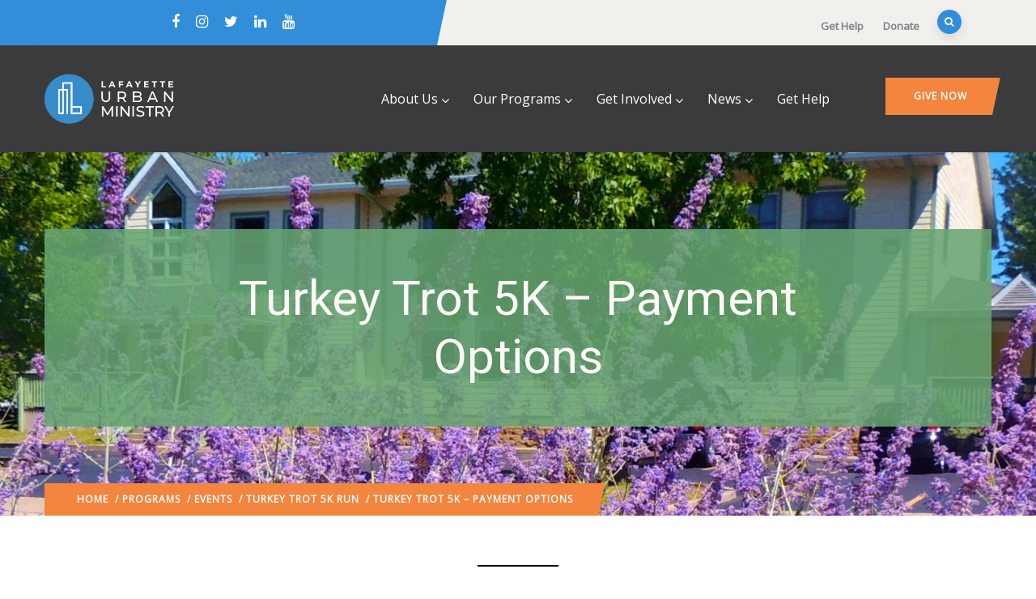

--- FILE ---
content_type: text/html; charset=UTF-8
request_url: https://www.lumserve.org/programs/events/turkey-trot/turkey-trot-payment-options/
body_size: 91999
content:

<!DOCTYPE html>
<html lang="en-US" class="no-js">
<head>
  <meta http-equiv="content-type" content="text/html; charset=UTF-8">
  <meta name="apple-touch-fullscreen" content="yes"/>
  <meta name="MobileOptimized" content="320"/>
  <meta name="viewport" content="width=device-width, initial-scale=1, maximum-scale=1, user-scalable=no">
  <link rel="profile" href="http://https//gmpg.org/xfn/11">
  <meta name='robots' content='index, follow, max-image-preview:large, max-snippet:-1, max-video-preview:-1' />

	<!-- This site is optimized with the Yoast SEO plugin v26.8 - https://yoast.com/product/yoast-seo-wordpress/ -->
	<title>Turkey Trot 5K - Payment Options - Lafayette Urban Ministry</title>
	<link rel="canonical" href="https://www.lumserve.org/programs/events/turkey-trot/turkey-trot-payment-options/" />
	<meta property="og:locale" content="en_US" />
	<meta property="og:type" content="article" />
	<meta property="og:title" content="Turkey Trot 5K - Payment Options - Lafayette Urban Ministry" />
	<meta property="og:description" content="| Home | Registration | Payment Options | Event Sponsors | Volunteer | Donate | Choose Registration Option: ADULT Registration(s) $35.00 USDYOUTH Registration(s) $10.00 USD" />
	<meta property="og:url" content="https://www.lumserve.org/programs/events/turkey-trot/turkey-trot-payment-options/" />
	<meta property="og:site_name" content="Lafayette Urban Ministry" />
	<meta property="article:publisher" content="https://www.facebook.com/lumserve" />
	<meta property="article:modified_time" content="2022-11-15T21:16:43+00:00" />
	<meta property="og:image" content="https://www.paypalobjects.com/en_US/i/scr/pixel.gif" />
	<meta name="twitter:card" content="summary_large_image" />
	<meta name="twitter:site" content="@lumserve" />
	<meta name="twitter:label1" content="Est. reading time" />
	<meta name="twitter:data1" content="1 minute" />
	<script type="application/ld+json" class="yoast-schema-graph">{"@context":"https://schema.org","@graph":[{"@type":"WebPage","@id":"https://www.lumserve.org/programs/events/turkey-trot/turkey-trot-payment-options/","url":"https://www.lumserve.org/programs/events/turkey-trot/turkey-trot-payment-options/","name":"Turkey Trot 5K - Payment Options - Lafayette Urban Ministry","isPartOf":{"@id":"https://www.lumserve.org/#website"},"primaryImageOfPage":{"@id":"https://www.lumserve.org/programs/events/turkey-trot/turkey-trot-payment-options/#primaryimage"},"image":{"@id":"https://www.lumserve.org/programs/events/turkey-trot/turkey-trot-payment-options/#primaryimage"},"thumbnailUrl":"https://www.paypalobjects.com/en_US/i/scr/pixel.gif","datePublished":"2016-09-26T21:11:37+00:00","dateModified":"2022-11-15T21:16:43+00:00","breadcrumb":{"@id":"https://www.lumserve.org/programs/events/turkey-trot/turkey-trot-payment-options/#breadcrumb"},"inLanguage":"en-US","potentialAction":[{"@type":"ReadAction","target":["https://www.lumserve.org/programs/events/turkey-trot/turkey-trot-payment-options/"]}]},{"@type":"ImageObject","inLanguage":"en-US","@id":"https://www.lumserve.org/programs/events/turkey-trot/turkey-trot-payment-options/#primaryimage","url":"https://www.paypalobjects.com/en_US/i/scr/pixel.gif","contentUrl":"https://www.paypalobjects.com/en_US/i/scr/pixel.gif"},{"@type":"BreadcrumbList","@id":"https://www.lumserve.org/programs/events/turkey-trot/turkey-trot-payment-options/#breadcrumb","itemListElement":[{"@type":"ListItem","position":1,"name":"Home","item":"https://www.lumserve.org/"},{"@type":"ListItem","position":2,"name":"Programs","item":"https://www.lumserve.org/programs/"},{"@type":"ListItem","position":3,"name":"Events","item":"https://www.lumserve.org/programs/events/"},{"@type":"ListItem","position":4,"name":"Turkey Trot 5K Run","item":"https://www.lumserve.org/programs/events/turkey-trot/"},{"@type":"ListItem","position":5,"name":"Turkey Trot 5K &#8211; Payment Options"}]},{"@type":"WebSite","@id":"https://www.lumserve.org/#website","url":"https://www.lumserve.org/","name":"Lafayette Urban Ministry","description":"Tackling basic human needs &amp; uplifting the people of Greater Lafayette","potentialAction":[{"@type":"SearchAction","target":{"@type":"EntryPoint","urlTemplate":"https://www.lumserve.org/?s={search_term_string}"},"query-input":{"@type":"PropertyValueSpecification","valueRequired":true,"valueName":"search_term_string"}}],"inLanguage":"en-US"}]}</script>
	<!-- / Yoast SEO plugin. -->


<link rel='dns-prefetch' href='//cdnjs.cloudflare.com' />
<link rel='dns-prefetch' href='//stats.wp.com' />
<link rel='dns-prefetch' href='//fonts.googleapis.com' />
<link rel='dns-prefetch' href='//v0.wordpress.com' />
<link rel='dns-prefetch' href='//widgets.wp.com' />
<link rel='dns-prefetch' href='//s0.wp.com' />
<link rel='dns-prefetch' href='//0.gravatar.com' />
<link rel='dns-prefetch' href='//1.gravatar.com' />
<link rel='dns-prefetch' href='//2.gravatar.com' />
<link rel='preconnect' href='//i0.wp.com' />
<link rel='preconnect' href='https://fonts.gstatic.com' crossorigin />
<link rel="alternate" type="application/rss+xml" title="Lafayette Urban Ministry &raquo; Feed" href="https://www.lumserve.org/feed/" />
<link rel="alternate" type="application/rss+xml" title="Lafayette Urban Ministry &raquo; Comments Feed" href="https://www.lumserve.org/comments/feed/" />
<style id='wp-img-auto-sizes-contain-inline-css' type='text/css'>
img:is([sizes=auto i],[sizes^="auto," i]){contain-intrinsic-size:3000px 1500px}
/*# sourceURL=wp-img-auto-sizes-contain-inline-css */
</style>
<style id='wp-emoji-styles-inline-css' type='text/css'>

	img.wp-smiley, img.emoji {
		display: inline !important;
		border: none !important;
		box-shadow: none !important;
		height: 1em !important;
		width: 1em !important;
		margin: 0 0.07em !important;
		vertical-align: -0.1em !important;
		background: none !important;
		padding: 0 !important;
	}
/*# sourceURL=wp-emoji-styles-inline-css */
</style>
<link rel='stylesheet' id='wp-block-library-css' href='https://www.lumserve.org/wp-includes/css/dist/block-library/style.min.css?ver=6.9' type='text/css' media='all' />
<style id='wp-block-library-theme-inline-css' type='text/css'>
.wp-block-audio :where(figcaption){color:#555;font-size:13px;text-align:center}.is-dark-theme .wp-block-audio :where(figcaption){color:#ffffffa6}.wp-block-audio{margin:0 0 1em}.wp-block-code{border:1px solid #ccc;border-radius:4px;font-family:Menlo,Consolas,monaco,monospace;padding:.8em 1em}.wp-block-embed :where(figcaption){color:#555;font-size:13px;text-align:center}.is-dark-theme .wp-block-embed :where(figcaption){color:#ffffffa6}.wp-block-embed{margin:0 0 1em}.blocks-gallery-caption{color:#555;font-size:13px;text-align:center}.is-dark-theme .blocks-gallery-caption{color:#ffffffa6}:root :where(.wp-block-image figcaption){color:#555;font-size:13px;text-align:center}.is-dark-theme :root :where(.wp-block-image figcaption){color:#ffffffa6}.wp-block-image{margin:0 0 1em}.wp-block-pullquote{border-bottom:4px solid;border-top:4px solid;color:currentColor;margin-bottom:1.75em}.wp-block-pullquote :where(cite),.wp-block-pullquote :where(footer),.wp-block-pullquote__citation{color:currentColor;font-size:.8125em;font-style:normal;text-transform:uppercase}.wp-block-quote{border-left:.25em solid;margin:0 0 1.75em;padding-left:1em}.wp-block-quote cite,.wp-block-quote footer{color:currentColor;font-size:.8125em;font-style:normal;position:relative}.wp-block-quote:where(.has-text-align-right){border-left:none;border-right:.25em solid;padding-left:0;padding-right:1em}.wp-block-quote:where(.has-text-align-center){border:none;padding-left:0}.wp-block-quote.is-large,.wp-block-quote.is-style-large,.wp-block-quote:where(.is-style-plain){border:none}.wp-block-search .wp-block-search__label{font-weight:700}.wp-block-search__button{border:1px solid #ccc;padding:.375em .625em}:where(.wp-block-group.has-background){padding:1.25em 2.375em}.wp-block-separator.has-css-opacity{opacity:.4}.wp-block-separator{border:none;border-bottom:2px solid;margin-left:auto;margin-right:auto}.wp-block-separator.has-alpha-channel-opacity{opacity:1}.wp-block-separator:not(.is-style-wide):not(.is-style-dots){width:100px}.wp-block-separator.has-background:not(.is-style-dots){border-bottom:none;height:1px}.wp-block-separator.has-background:not(.is-style-wide):not(.is-style-dots){height:2px}.wp-block-table{margin:0 0 1em}.wp-block-table td,.wp-block-table th{word-break:normal}.wp-block-table :where(figcaption){color:#555;font-size:13px;text-align:center}.is-dark-theme .wp-block-table :where(figcaption){color:#ffffffa6}.wp-block-video :where(figcaption){color:#555;font-size:13px;text-align:center}.is-dark-theme .wp-block-video :where(figcaption){color:#ffffffa6}.wp-block-video{margin:0 0 1em}:root :where(.wp-block-template-part.has-background){margin-bottom:0;margin-top:0;padding:1.25em 2.375em}
/*# sourceURL=/wp-includes/css/dist/block-library/theme.min.css */
</style>
<style id='classic-theme-styles-inline-css' type='text/css'>
/*! This file is auto-generated */
.wp-block-button__link{color:#fff;background-color:#32373c;border-radius:9999px;box-shadow:none;text-decoration:none;padding:calc(.667em + 2px) calc(1.333em + 2px);font-size:1.125em}.wp-block-file__button{background:#32373c;color:#fff;text-decoration:none}
/*# sourceURL=/wp-includes/css/classic-themes.min.css */
</style>
<link rel='stylesheet' id='mediaelement-css' href='https://www.lumserve.org/wp-includes/js/mediaelement/mediaelementplayer-legacy.min.css?ver=4.2.17' type='text/css' media='all' />
<link rel='stylesheet' id='wp-mediaelement-css' href='https://www.lumserve.org/wp-includes/js/mediaelement/wp-mediaelement.min.css?ver=6.9' type='text/css' media='all' />
<style id='jetpack-sharing-buttons-style-inline-css' type='text/css'>
.jetpack-sharing-buttons__services-list{display:flex;flex-direction:row;flex-wrap:wrap;gap:0;list-style-type:none;margin:5px;padding:0}.jetpack-sharing-buttons__services-list.has-small-icon-size{font-size:12px}.jetpack-sharing-buttons__services-list.has-normal-icon-size{font-size:16px}.jetpack-sharing-buttons__services-list.has-large-icon-size{font-size:24px}.jetpack-sharing-buttons__services-list.has-huge-icon-size{font-size:36px}@media print{.jetpack-sharing-buttons__services-list{display:none!important}}.editor-styles-wrapper .wp-block-jetpack-sharing-buttons{gap:0;padding-inline-start:0}ul.jetpack-sharing-buttons__services-list.has-background{padding:1.25em 2.375em}
/*# sourceURL=https://www.lumserve.org/wp-content/plugins/jetpack/_inc/blocks/sharing-buttons/view.css */
</style>
<style id='global-styles-inline-css' type='text/css'>
:root{--wp--preset--aspect-ratio--square: 1;--wp--preset--aspect-ratio--4-3: 4/3;--wp--preset--aspect-ratio--3-4: 3/4;--wp--preset--aspect-ratio--3-2: 3/2;--wp--preset--aspect-ratio--2-3: 2/3;--wp--preset--aspect-ratio--16-9: 16/9;--wp--preset--aspect-ratio--9-16: 9/16;--wp--preset--color--black: #000000;--wp--preset--color--cyan-bluish-gray: #abb8c3;--wp--preset--color--white: #ffffff;--wp--preset--color--pale-pink: #f78da7;--wp--preset--color--vivid-red: #cf2e2e;--wp--preset--color--luminous-vivid-orange: #ff6900;--wp--preset--color--luminous-vivid-amber: #fcb900;--wp--preset--color--light-green-cyan: #7bdcb5;--wp--preset--color--vivid-green-cyan: #00d084;--wp--preset--color--pale-cyan-blue: #8ed1fc;--wp--preset--color--vivid-cyan-blue: #0693e3;--wp--preset--color--vivid-purple: #9b51e0;--wp--preset--gradient--vivid-cyan-blue-to-vivid-purple: linear-gradient(135deg,rgb(6,147,227) 0%,rgb(155,81,224) 100%);--wp--preset--gradient--light-green-cyan-to-vivid-green-cyan: linear-gradient(135deg,rgb(122,220,180) 0%,rgb(0,208,130) 100%);--wp--preset--gradient--luminous-vivid-amber-to-luminous-vivid-orange: linear-gradient(135deg,rgb(252,185,0) 0%,rgb(255,105,0) 100%);--wp--preset--gradient--luminous-vivid-orange-to-vivid-red: linear-gradient(135deg,rgb(255,105,0) 0%,rgb(207,46,46) 100%);--wp--preset--gradient--very-light-gray-to-cyan-bluish-gray: linear-gradient(135deg,rgb(238,238,238) 0%,rgb(169,184,195) 100%);--wp--preset--gradient--cool-to-warm-spectrum: linear-gradient(135deg,rgb(74,234,220) 0%,rgb(151,120,209) 20%,rgb(207,42,186) 40%,rgb(238,44,130) 60%,rgb(251,105,98) 80%,rgb(254,248,76) 100%);--wp--preset--gradient--blush-light-purple: linear-gradient(135deg,rgb(255,206,236) 0%,rgb(152,150,240) 100%);--wp--preset--gradient--blush-bordeaux: linear-gradient(135deg,rgb(254,205,165) 0%,rgb(254,45,45) 50%,rgb(107,0,62) 100%);--wp--preset--gradient--luminous-dusk: linear-gradient(135deg,rgb(255,203,112) 0%,rgb(199,81,192) 50%,rgb(65,88,208) 100%);--wp--preset--gradient--pale-ocean: linear-gradient(135deg,rgb(255,245,203) 0%,rgb(182,227,212) 50%,rgb(51,167,181) 100%);--wp--preset--gradient--electric-grass: linear-gradient(135deg,rgb(202,248,128) 0%,rgb(113,206,126) 100%);--wp--preset--gradient--midnight: linear-gradient(135deg,rgb(2,3,129) 0%,rgb(40,116,252) 100%);--wp--preset--font-size--small: 13px;--wp--preset--font-size--medium: 20px;--wp--preset--font-size--large: 36px;--wp--preset--font-size--x-large: 42px;--wp--preset--spacing--20: 0.44rem;--wp--preset--spacing--30: 0.67000000000000004rem;--wp--preset--spacing--40: 1rem;--wp--preset--spacing--50: 1.5rem;--wp--preset--spacing--60: 2.25rem;--wp--preset--spacing--70: 3.3799999999999999rem;--wp--preset--spacing--80: 5.0599999999999996rem;--wp--preset--shadow--natural: 6px 6px 9px rgba(0, 0, 0, 0.2);--wp--preset--shadow--deep: 12px 12px 50px rgba(0, 0, 0, 0.4);--wp--preset--shadow--sharp: 6px 6px 0px rgba(0, 0, 0, 0.2);--wp--preset--shadow--outlined: 6px 6px 0px -3px rgb(255, 255, 255), 6px 6px rgb(0, 0, 0);--wp--preset--shadow--crisp: 6px 6px 0px rgb(0, 0, 0);}:where(.is-layout-flex){gap: 0.5em;}:where(.is-layout-grid){gap: 0.5em;}body .is-layout-flex{display: flex;}.is-layout-flex{flex-wrap: wrap;align-items: center;}.is-layout-flex > :is(*, div){margin: 0;}body .is-layout-grid{display: grid;}.is-layout-grid > :is(*, div){margin: 0;}:where(.wp-block-columns.is-layout-flex){gap: 2em;}:where(.wp-block-columns.is-layout-grid){gap: 2em;}:where(.wp-block-post-template.is-layout-flex){gap: 1.25em;}:where(.wp-block-post-template.is-layout-grid){gap: 1.25em;}.has-black-color{color: var(--wp--preset--color--black) !important;}.has-cyan-bluish-gray-color{color: var(--wp--preset--color--cyan-bluish-gray) !important;}.has-white-color{color: var(--wp--preset--color--white) !important;}.has-pale-pink-color{color: var(--wp--preset--color--pale-pink) !important;}.has-vivid-red-color{color: var(--wp--preset--color--vivid-red) !important;}.has-luminous-vivid-orange-color{color: var(--wp--preset--color--luminous-vivid-orange) !important;}.has-luminous-vivid-amber-color{color: var(--wp--preset--color--luminous-vivid-amber) !important;}.has-light-green-cyan-color{color: var(--wp--preset--color--light-green-cyan) !important;}.has-vivid-green-cyan-color{color: var(--wp--preset--color--vivid-green-cyan) !important;}.has-pale-cyan-blue-color{color: var(--wp--preset--color--pale-cyan-blue) !important;}.has-vivid-cyan-blue-color{color: var(--wp--preset--color--vivid-cyan-blue) !important;}.has-vivid-purple-color{color: var(--wp--preset--color--vivid-purple) !important;}.has-black-background-color{background-color: var(--wp--preset--color--black) !important;}.has-cyan-bluish-gray-background-color{background-color: var(--wp--preset--color--cyan-bluish-gray) !important;}.has-white-background-color{background-color: var(--wp--preset--color--white) !important;}.has-pale-pink-background-color{background-color: var(--wp--preset--color--pale-pink) !important;}.has-vivid-red-background-color{background-color: var(--wp--preset--color--vivid-red) !important;}.has-luminous-vivid-orange-background-color{background-color: var(--wp--preset--color--luminous-vivid-orange) !important;}.has-luminous-vivid-amber-background-color{background-color: var(--wp--preset--color--luminous-vivid-amber) !important;}.has-light-green-cyan-background-color{background-color: var(--wp--preset--color--light-green-cyan) !important;}.has-vivid-green-cyan-background-color{background-color: var(--wp--preset--color--vivid-green-cyan) !important;}.has-pale-cyan-blue-background-color{background-color: var(--wp--preset--color--pale-cyan-blue) !important;}.has-vivid-cyan-blue-background-color{background-color: var(--wp--preset--color--vivid-cyan-blue) !important;}.has-vivid-purple-background-color{background-color: var(--wp--preset--color--vivid-purple) !important;}.has-black-border-color{border-color: var(--wp--preset--color--black) !important;}.has-cyan-bluish-gray-border-color{border-color: var(--wp--preset--color--cyan-bluish-gray) !important;}.has-white-border-color{border-color: var(--wp--preset--color--white) !important;}.has-pale-pink-border-color{border-color: var(--wp--preset--color--pale-pink) !important;}.has-vivid-red-border-color{border-color: var(--wp--preset--color--vivid-red) !important;}.has-luminous-vivid-orange-border-color{border-color: var(--wp--preset--color--luminous-vivid-orange) !important;}.has-luminous-vivid-amber-border-color{border-color: var(--wp--preset--color--luminous-vivid-amber) !important;}.has-light-green-cyan-border-color{border-color: var(--wp--preset--color--light-green-cyan) !important;}.has-vivid-green-cyan-border-color{border-color: var(--wp--preset--color--vivid-green-cyan) !important;}.has-pale-cyan-blue-border-color{border-color: var(--wp--preset--color--pale-cyan-blue) !important;}.has-vivid-cyan-blue-border-color{border-color: var(--wp--preset--color--vivid-cyan-blue) !important;}.has-vivid-purple-border-color{border-color: var(--wp--preset--color--vivid-purple) !important;}.has-vivid-cyan-blue-to-vivid-purple-gradient-background{background: var(--wp--preset--gradient--vivid-cyan-blue-to-vivid-purple) !important;}.has-light-green-cyan-to-vivid-green-cyan-gradient-background{background: var(--wp--preset--gradient--light-green-cyan-to-vivid-green-cyan) !important;}.has-luminous-vivid-amber-to-luminous-vivid-orange-gradient-background{background: var(--wp--preset--gradient--luminous-vivid-amber-to-luminous-vivid-orange) !important;}.has-luminous-vivid-orange-to-vivid-red-gradient-background{background: var(--wp--preset--gradient--luminous-vivid-orange-to-vivid-red) !important;}.has-very-light-gray-to-cyan-bluish-gray-gradient-background{background: var(--wp--preset--gradient--very-light-gray-to-cyan-bluish-gray) !important;}.has-cool-to-warm-spectrum-gradient-background{background: var(--wp--preset--gradient--cool-to-warm-spectrum) !important;}.has-blush-light-purple-gradient-background{background: var(--wp--preset--gradient--blush-light-purple) !important;}.has-blush-bordeaux-gradient-background{background: var(--wp--preset--gradient--blush-bordeaux) !important;}.has-luminous-dusk-gradient-background{background: var(--wp--preset--gradient--luminous-dusk) !important;}.has-pale-ocean-gradient-background{background: var(--wp--preset--gradient--pale-ocean) !important;}.has-electric-grass-gradient-background{background: var(--wp--preset--gradient--electric-grass) !important;}.has-midnight-gradient-background{background: var(--wp--preset--gradient--midnight) !important;}.has-small-font-size{font-size: var(--wp--preset--font-size--small) !important;}.has-medium-font-size{font-size: var(--wp--preset--font-size--medium) !important;}.has-large-font-size{font-size: var(--wp--preset--font-size--large) !important;}.has-x-large-font-size{font-size: var(--wp--preset--font-size--x-large) !important;}
:where(.wp-block-post-template.is-layout-flex){gap: 1.25em;}:where(.wp-block-post-template.is-layout-grid){gap: 1.25em;}
:where(.wp-block-term-template.is-layout-flex){gap: 1.25em;}:where(.wp-block-term-template.is-layout-grid){gap: 1.25em;}
:where(.wp-block-columns.is-layout-flex){gap: 2em;}:where(.wp-block-columns.is-layout-grid){gap: 2em;}
:root :where(.wp-block-pullquote){font-size: 1.5em;line-height: 1.6;}
/*# sourceURL=global-styles-inline-css */
</style>
<link rel='stylesheet' id='ivory-search-styles-css' href='https://www.lumserve.org/wp-content/plugins/add-search-to-menu/public/css/ivory-search.min.css?ver=5.5.14' type='text/css' media='all' />
<link rel='stylesheet' id='pta-sus-style-css' href='https://www.lumserve.org/wp-content/plugins/pta-volunteer-sign-up-sheets/classes/../assets/css/style.min.css?ver=6.9' type='text/css' media='all' />
<link rel='stylesheet' id='jetpack_likes-css' href='https://www.lumserve.org/wp-content/plugins/jetpack/modules/likes/style.css?ver=15.4' type='text/css' media='all' />
<style id='jetpack_facebook_likebox-inline-css' type='text/css'>
.widget_facebook_likebox {
	overflow: hidden;
}

/*# sourceURL=https://www.lumserve.org/wp-content/plugins/jetpack/modules/widgets/facebook-likebox/style.css */
</style>
<link rel='stylesheet' id='oxpitan-fonts-css' href='https://fonts.googleapis.com/css?family=Playfair+Display:400,700,900%7CPoppins:400,500,600,700&#038;subset' type='text/css' media='all' />
<link rel='stylesheet' id='lightgallery-css' href='https://www.lumserve.org/wp-content/themes/oxpitan/js/lightgallery/css/lightgallery.min.css?ver=6.9' type='text/css' media='all' />
<link rel='stylesheet' id='owl-carousel-css' href='https://www.lumserve.org/wp-content/themes/oxpitan/js/owl-carousel/assets/owl.carousel.css?ver=6.9' type='text/css' media='all' />
<link rel='stylesheet' id='magnific-css' href='https://www.lumserve.org/wp-content/themes/oxpitan/js/magnific/magnific-popup.css?ver=6.9' type='text/css' media='all' />
<link rel='stylesheet' id='fontawesome-css' href='https://www.lumserve.org/wp-content/themes/oxpitan/css/fontawesome/css/font-awesome.css?ver=6.9' type='text/css' media='all' />
<link rel='stylesheet' id='oxpitan-icons-css' href='https://www.lumserve.org/wp-content/themes/oxpitan/css/icon-custom.css?ver=6.9' type='text/css' media='all' />
<link rel='stylesheet' id='oxpitan-style-css' href='https://www.lumserve.org/wp-content/themes/oxpitan/style.css?ver=6.9' type='text/css' media='all' />
<link rel='stylesheet' id='bootstrap-css' href='https://www.lumserve.org/wp-content/themes/oxpitan/css/bootstrap.css?ver=1.1.8' type='text/css' media='all' />
<link rel='stylesheet' id='oxpitan-woocoomerce-css' href='https://www.lumserve.org/wp-content/themes/oxpitan/css/woocommerce.css?ver=1.1.8' type='text/css' media='all' />
<link rel='stylesheet' id='oxpitan-template-css' href='https://www.lumserve.org/wp-content/themes/oxpitan/css/template.css?ver=1.1.8' type='text/css' media='all' />
<link rel="preload" as="style" href="https://fonts.googleapis.com/css?family=Open%20Sans%7CRoboto&#038;display=swap&#038;ver=1755617814" /><link rel="stylesheet" href="https://fonts.googleapis.com/css?family=Open%20Sans%7CRoboto&#038;display=swap&#038;ver=1755617814" media="print" onload="this.media='all'"><noscript><link rel="stylesheet" href="https://fonts.googleapis.com/css?family=Open%20Sans%7CRoboto&#038;display=swap&#038;ver=1755617814" /></noscript><link rel='stylesheet' id='oxpitan-custom-style-css' href='https://www.lumserve.org/wp-content/themes/oxpitan/css/custom_script.css?ver=6.9' type='text/css' media='all' />
<style id='oxpitan-custom-style-inline-css' type='text/css'>
body, .btn-theme, .btn-theme-second, .btn, .btn-white, .btn-black, .btn-give-theme, button.give-btn, input[type*="submit"]:not(.fa), .megamenu-main .widget .widget-title, .megamenu-main .widget .widgettitle, .gva-vertical-menu ul.navbar-nav li a{font-family:Open Sans,sans-serif;}h1, h2, h3, h4, h5, h6,.h1, .h2, .h3, .h4, .h5, .h6,#wp-calendar caption, .gsc-call-to-action .title, .gsc-icon-box .highlight_content .title, .milestone-block.style-1 .box-content .milestone-content .milestone-number-inner,.milestone-block.style-2 .box-content .milestone-content .milestone-number-inner, .gsc-icon-box-styles.style-1 .content-inner .title, .gsc-icon-box-styles.style-2 .content-inner .title,.gsc-icon-box-styles.style-3 .content-inner .title, .gva-posts-grid .posts-grid-filter ul.nav-tabs > li > a, .gva-testimonial-carousel.style-1 .icon-quote, .gva-testimonial-carousel.style-1 .testimonial-item .testimonial-content,.testimonial-node-1 .testimonial-content .quote, .testimonial-node-1 .testimonial-content .info .right .title, .gsc-pricing .content-inner .plan-price .price-value, .widget_recent_comments ul li, .widget_rss ul > li a, .widget_recent_entries ul > li a,.widget_pages ul > li > a, .single.single-post #wp-content > article.post .content-top.entry-meta, .post-navigation a, .event-block .event-image .event-date .day, .event-block .event-content .event-info .title, .event-single .meta-block .block-title, .portfolio-v1 .content-inner .title a, .single-portfolio .portfolio-content .portfolio-information ul li .label, .give-block-2 .give-block-content .give-content .give__meta-top .raised, .give-block-2 .give-block-content .give-content .give__meta-top .percentage,.gives-form-carousel-2 .tab-carousel-nav .link-service, .gives-form-carousel-2 .tab-carousel-nav .link-service .cat-links a, .content-single-give-form #give_purchase_form_wrap legend, .content-single-give-form #give-payment-mode-select legend, .team-block.team-v1 .team-name,.team-block.team-v2 .team-content .team-name, #comments .nav-links .nav-previous a, #comments .nav-links .nav-next a, #comments ol.comment-list .vcard .fn{font-family:Roboto,sans-serif;}.header-v1 .header-bottom .header-bottom-inner .logo, .header-v2 .header-bottom .header-bottom-inner .logo{width: 160px;}.header-v1 .header-bottom .header-bottom-inner, .header-v2 .header-bottom .header-bottom-inner{padding-left: 170px;}body{color:#0A0A0A;}.header-mainmenu, .header-v1 .header-bottom, .header-v2 .header-bottom, .header-v4 .header-bottom, .header-v4 .header-bottom .header-bottom-inner{background: #3B3B3D!important;}ul.gva-main-menu > li > a, .menu-light-style .gva-nav-menu > li > a{color: #FFFFFF!important;}ul.gva-main-menu > li > a:hover, ul.gva-main-menu > li > a:focus, ul.gva-main-menu > li > a:active{color: #328ED9!important;}ul.gva-main-menu .submenu-inner {background: #FFFFFF!important;}ul.gva-main-menu .submenu-inner {color: #000000;}ul.gva-main-menu .submenu-inner a {color: #000000;}ul.gva-main-menu .submenu-inner a:hover, ul.gva-main-menu .submenu-inner a:active, ul.gva-main-menu .submenu-inner a:focus {color: #328ED9!important;}div.page a{color: #328ED9;}#wp-footer {background: #F3853F!important;}#wp-footer {color: #FFFFFF;}
/*# sourceURL=oxpitan-custom-style-inline-css */
</style>
<link rel='stylesheet' id='oxpitan-scheme-color-css' href='https://www.lumserve.org/wp-content/themes/oxpitan/css/custom_script.css?ver=6.9' type='text/css' media='all' />
<style id='oxpitan-scheme-color-inline-css' type='text/css'>
.green.give-block .campaign-action .btn-give-theme{background:#67A672;}.green.give-block .campaign-action .btn-give-theme::before{background:#67A672;}.green.give-block .give__progress-bar{background-color:#67A672;}.green.give-block .give__progress .give__progress-bar .percentage{background:#67A672;}.green.give-block .give__progress .give__progress-bar .percentage::after{border-top-color:#67A672;}.green.give-block .form-content .form-content-inner .campaign-content-inner .title a:hover{color:#67A672;}.team-v2 .green.bg-overlay{background:#67A672;}.green.event-block .event-image .event-date, .green.event-block .event-image .event-date:before{background:#67A672;}.green.event-block .event-content .event-meta{color:#67A672;}.green.event-block .event-content .event-info .title a:hover{color:#67A672;}.green.gallery-post .background-overlay{background:#67A672;}.blue.give-block .campaign-action .btn-give-theme{background:#328ED9;}.blue.give-block .campaign-action .btn-give-theme::before{background:#328ED9;}.blue.give-block .give__progress-bar{background-color:#328ED9;}.blue.give-block .give__progress .give__progress-bar .percentage{background:#328ED9;}.blue.give-block .give__progress .give__progress-bar .percentage::after{border-top-color:#328ED9;}.blue.give-block .form-content .form-content-inner .campaign-content-inner .title a:hover{color:#328ED9;}.team-v2 .blue.bg-overlay{background:#328ED9;}.blue.event-block .event-image .event-date, .blue.event-block .event-image .event-date:before{background:#328ED9;}.blue.event-block .event-content .event-meta{color:#328ED9;}.blue.event-block .event-content .event-info .title a:hover{color:#328ED9;}.blue.gallery-post .background-overlay{background:#328ED9;}.orange.give-block .campaign-action .btn-give-theme{background:#F3853F;}.orange.give-block .campaign-action .btn-give-theme::before{background:#F3853F;}.orange.give-block .give__progress-bar{background-color:#F3853F;}.orange.give-block .give__progress .give__progress-bar .percentage{background:#F3853F;}.orange.give-block .give__progress .give__progress-bar .percentage::after{border-top-color:#F3853F;}.orange.give-block .form-content .form-content-inner .campaign-content-inner .title a:hover{color:#F3853F;}.team-v2 .orange.bg-overlay{background:#F3853F;}.orange.event-block .event-image .event-date, .orange.event-block .event-image .event-date:before{background:#F3853F;}.orange.event-block .event-content .event-meta{color:#F3853F;}.orange.event-block .event-content .event-info .title a:hover{color:#F3853F;}.orange.gallery-post .background-overlay{background:#F3853F;}.gray.give-block .campaign-action .btn-give-theme{background:#3B3B3D;}.gray.give-block .campaign-action .btn-give-theme::before{background:#3B3B3D;}.gray.give-block .give__progress-bar{background-color:#3B3B3D;}.gray.give-block .give__progress .give__progress-bar .percentage{background:#3B3B3D;}.gray.give-block .give__progress .give__progress-bar .percentage::after{border-top-color:#3B3B3D;}.gray.give-block .form-content .form-content-inner .campaign-content-inner .title a:hover{color:#3B3B3D;}.team-v2 .gray.bg-overlay{background:#3B3B3D;}.gray.event-block .event-image .event-date, .gray.event-block .event-image .event-date:before{background:#3B3B3D;}.gray.event-block .event-content .event-meta{color:#3B3B3D;}.gray.event-block .event-content .event-info .title a:hover{color:#3B3B3D;}.gray.gallery-post .background-overlay{background:#3B3B3D;}
/*# sourceURL=oxpitan-scheme-color-inline-css */
</style>
<link rel='stylesheet' id='oxpitan-custom-style-color-css' href='https://www.lumserve.org/wp-content/themes/oxpitan/css/custom_script.css?ver=6.9' type='text/css' media='all' />
<style id='oxpitan-custom-style-color-inline-css' type='text/css'>
a:hover { color: #328ED9;}.page-links > a, .page-links > span:not(.page-links-title) { background: #328ED9;} ul.feature-list > li:after { color: #328ED9;}.pager .paginations a { background: #328ED9;}.pager .paginations a:before { background: #328ED9;}.bg-theme { background: #328ED9 !important;}.text-theme { color: #328ED9 !important;}.btn-theme, .btn-theme-second, .btn, .btn-white, .btn-black, .btn-give-theme, button.give-btn { background: #328ED9;}.btn-theme:before, .btn-theme-second:before, .btn:before, .btn-white:before, .btn-black:before, .btn-give-theme:before, button.give-btn:before { background: #328ED9;}.btn-inline { color: #328ED9;}.btn-inline:after { color: #328ED9;}input[type*="submit"]:not(.fa) { background: #328ED9;}input[type*="submit"]:not(.fa):before { background: #328ED9;}.socials a i { background: #328ED9;}#wp-footer a:hover { color: #328ED9;}.topbar .topbar-information i { color: #328ED9;}.topbar .header-right .header-social .socials > li a:hover { color: #328ED9;}.topbar .header-right .mini-cart-header .mini-cart .mini-cart-items { background: #328ED9;}.gva-search .control-search { background: #328ED9;}.header-mobile .mini-cart-header a.mini-cart .mini-cart-items { background: #328ED9;}ul.gva-nav-menu > li .submenu-inner li a:hover, ul.gva-nav-menu > li .submenu-inner li a:focus, ul.gva-nav-menu > li .submenu-inner li a:active, ul.gva-nav-menu > li ul.submenu-inner li a:hover, ul.gva-nav-menu > li ul.submenu-inner li a:focus, ul.gva-nav-menu > li ul.submenu-inner li a:active { color: #328ED9;}.gavias-off-canvas-toggle { background: #328ED9;}#gavias-off-canvas .off-canvas-top .top-social > a:hover { background: #328ED9; border-color: #328ED9;}#gavias-off-canvas .off-canvas-top .gavias-off-canvas-close:hover { background: #328ED9;}#gavias-off-canvas ul#menu-main-menu > li > a.active > a { color: #328ED9;}#gavias-off-canvas ul#menu-main-menu > li .submenu-inner.dropdown-menu li a:hover, #gavias-off-canvas ul#menu-main-menu > li .submenu-inner.dropdown-menu li a:focus { color: #328ED9;}#gavias-off-canvas ul#menu-main-menu > li .submenu-inner.dropdown-menu li.active > a { color: #328ED9;}.gva-offcanvas-content a:hover { color: #328ED9;}.gva-offcanvas-content .close-canvas a:hover { color: #328ED9;}.gva-offcanvas-content #gva-mobile-menu ul.gva-mobile-menu > li a:hover { color: #328ED9;}.gva-offcanvas-content #gva-mobile-menu ul.gva-mobile-menu > li.menu-item-has-children .caret:hover { color: #328ED9;}.megamenu-main .widget.widget-html ul li strong { color: #328ED9;}.gva-vertical-menu.widget > .widget-title { background-color: #328ED9;}.row-gradient-darkblue { background-color: #328ED9;}.gva-productscategory-navigation .widget-title { background: #328ED9;}.gva-products-list .widget-title { background: #328ED9;}.gva-social-links.style-v2 ul.socials > li > a:hover { color: #328ED9;}.gsc-team .team-position { color: #328ED9;}.gsc-team.team-horizontal .team-header .social-list a:hover { color: #328ED9 !important;}.gsc-team.team-horizontal .team-name:after { background: #328ED9;}.gsc-team.team-vertical .team-body .info { background: #328ED9;}.post-small .post .cat-links a { color: #328ED9;}.gsc-icon-box .highlight-icon .icon-container { color: #328ED9;}.gsc-icon-box.icon-background .highlight-icon .icon-container.bg-theme:after { background: #328ED9;}.gsc-icon-box.icon-background.icon-border .highlight-icon .icon-container.bg-theme { border-color: #328ED9;}.gsc-icon-box.icon-border:not(.icon-background) .highlight-icon .icon-container { color: #328ED9;}.gsc-icon-box.text-light .title a:hover { color: #328ED9;}.gallery-post .background-overlay { background: #328ED9;}.gsc-icon-box-styles.style-2 .block-content:before { background: #328ED9;}.gsc-icon-box-styles.style-2 .block-content:after { background: #328ED9;}.gsc-icon-box-styles.style-3 .block-content:before { background: #328ED9;}.gsc-icon-box-styles.style-3 .block-content:after { background: #328ED9;}.gsc-heading .sub-title { color: #328ED9;}.gsc-image-content.skin-v1:before { background: #328ED9;}.gsc-image-content.skin-v3 .image:after { background: #328ED9;}.gsc-image-content.skin-v3 .box-background span { background: #328ED9;}.gsc-image-content.skin-v3 .box-background:before { background: #328ED9;}.gva-posts-grid .posts-grid-filter ul.nav-tabs > li > a.active { color: #328ED9;}.testimonial-node-1 .testimonial-content .quote:after { color: #328ED9;}.testimonial-node-1 .testimonial-content .info .right .title { color: #328ED9;}.testimonial-grid .item-grid .testimonials-profile:after { background: #328ED9;}.testimonial-grid .item-grid .testimonials-profile .right .job { color: #328ED9;}.gva-socials ul.social-links li a { background: #328ED9;}.gva-socials ul.social-links li a:before { background: #328ED9;}.color-theme .widget-title, .color-theme .widgettitle { color: #328ED9 !important;}.wp-sidebar ul li a:hover { color: #328ED9;} #wp-footer .widget ul li a:hover, #wp-footer .wpb_single_image ul li a:hover { color: #328ED9;}.widget_tag_cloud .tagcloud > a:hover { background: #328ED9;}.widget_categories ul > li > a:hover, .widget_archive ul > li > a:hover, .sidebar .widget_nav_menu ul > li > a:hover, .widget_pages ul > li > a:hover, .widget_meta ul > li > a:hover { color: #328ED9 !important;}.widget_rss > ul li .rss-date { color: #328ED9;}.opening-time .phone { color: #328ED9;}.info-shop .item a:hover { color: #328ED9;}.widget_gva_give_categories_widget ul.categories-listing li:hover { color: #328ED9;}.post .tag-links a:hover { background: #328ED9;}.single.single-post #wp-content > article.post .content-top.entry-meta .line { background: #328ED9;}.single.single-post #wp-content > article.post .post-content input[type="submit"] { background: #328ED9;}.post-navigation a:hover { background: #328ED9;}.event-block-list-small .event-date { background: #328ED9;}.event-block-list-small .event-address i { color: #328ED9;}.event-single .event-thumbnail .social-networks a:hover, .event-single .event-thumbnail .social-networks a:focus { color: #328ED9;}.event-single .meta-block .block-title:after { background: #328ED9;}.event-single .meta-block.speakers .speaker-item .job { color: #328ED9;}.portfolio-v1 .images .link:hover { background: #328ED9;}.portfolio-v1 .content-inner .category a { color: #328ED9;}.portfolio-filter ul.nav-tabs > li > a.active { color: #328ED9;}.single-portfolio .portfolio-content .portfolio-information { background: #328ED9;}.give__progress .give__progress-bar { background: #328ED9;}.give__progress .give__progress-bar .percentage { background: #328ED9;}.give__progress .give__progress-bar .percentage:after { border-top-color: #328ED9;}.give-block .form-image .content-action .link:hover { background: #328ED9; border-color: #328ED9;}.give-block .form-image .give-gallery-post a:hover { color: #328ED9;}.give-block .form-image .give-video a:hover { color: #328ED9;}.give-block-2 .give-block-content .give-title { background: #328ED9;}.give-block-2 .give-block-content .give-title:after { background: #328ED9;}.give-block-2 .give-block-content .give-title:before { background: #328ED9;}.give-block-2 .give-block-content .give-content .give__progress .give__progress-bar { background: #328ED9;}.give-block-2 .give-block-content .give-content .give__progress .give__progress-bar .percentage { background: #328ED9;}.give-block-2 .give-block-content .give-content .give__progress .give__progress-bar .percentage:after { border-top-color: #328ED9;}.give-block-3 .give-content .content-inner .action .give-form-wrap .give-donation-levels-wrap li button:hover { color: #328ED9;}.gives-form-carousel-2 .tab-carousel-nav .link-service i { color: #328ED9;}.gives-form-carousel-2 .tab-carousel-nav .link-service .cat-links a { color: #328ED9;}.gives-form-carousel-2 .tab-carousel-nav .link-service:hover { background: #328ED9;}.gives-form-carousel-2 .tab-carousel-nav .slick-center .link-service { background: #328ED9;}.content-single-give-form .single-give-images .give-gallery-post a:hover { background: #328ED9;}.content-single-give-form .single-give-images .give-video a:hover { background: #328ED9;}.content-single-give-form .give-goal-progress .raised .income { color: #328ED9;} form[id*=give-form].give-form .give-total-wrap .give-donation-amount .give-currency-symbol { background: #328ED9;} form[id*=give-form].give-form .give-btn, form[id*=give-form].give-form .give-btn-reveal { background: #328ED9 !important;}.team-progress-wrapper .team__progress .team__progress-bar { background: #328ED9;}.team-progress-wrapper .team__progress .team__progress-bar .percentage { background: #328ED9;}.team-progress-wrapper .team__progress .team__progress-bar .percentage:after { border-top-color: #328ED9;}.team-block.team-v1 .team-image .socials-team { background: #328ED9;}.team-block.team-v1 .team-body:after { background: #328ED9;}.team-block.team-v1 .team-skills .vc_single_bar .vc_bar { background: #328ED9 !important;}.team-block.team-v2 .team-image .socials-team a:hover { color: #328ED9;}.team-block-single .heading:after { background: #328ED9;}.team-block-single .team-skills .vc_bar { background: #328ED9 !important;}.single-blog .post-desc-wrapper .meta > div a { color: #328ED9;}.pagination .disabled { background: #328ED9;}.pagination .current { background: #328ED9;}.content-page-index .post-items article.post.sticky:after { color: #328ED9;} #comments #add_review_button, #comments #submit { background: #328ED9;}#comments ol.comment-list .vcard .fn a:hover { color: #328ED9;}#comments ol.comment-list .comment-reply-link { color: #328ED9;}.owl-carousel .owl-nav > div, .flex-control-nav .owl-nav > div { background: #328ED9;}.owl-carousel .owl-nav > div:before, .flex-control-nav .owl-nav > div:before { background: #328ED9;}.owl-carousel .owl-dots .owl-dot.active, .flex-control-nav .owl-dots .owl-dot.active { background: #328ED9;}.owl-carousel .owl-dots .owl-dot.active:before, .flex-control-nav .owl-dots .owl-dot.active:before { background: #328ED9;}ul.nav-tabs > li > a:hover, ul.nav-tabs > li > a:focus, ul.nav-tabs > li > a:active { color: #328ED9;}ul.nav-tabs > li.active > a { background: #328ED9 !important;}.btn-slider-white { color: #328ED9;}.btn-slider-white:hover, .btn-slider-white:focus, .btn-slider-white:active { background: #328ED9;}.woocommerce-tabs .nav-tabs > li.active > a { background: none !important; color: #328ED9;}.woocommerce-tab-product-info .submit { background: #328ED9;}.minibasket.light i { color: #328ED9;}table.variations a.reset_variations { color: #328ED9 !important;}.single-product .social-networks > li a:hover { color: #328ED9;}.single-product .image_frame .woocommerce-product-gallery__trigger:hover { background: #328ED9;}.single-product .image_frame .onsale { background: #328ED9;}.single-product .image_frame .flex-control-nav .owl-item img.flex-active { border: 1px solid #328ED9;}.single-product .product-single-main.product-type-grouped table.group_table tr td.label a:hover, .single-product .product-single-main.product-type-grouped table.group_table tr td label a:hover { color: #328ED9;}.single-product .entry-summary .woocommerce-product-rating .woocommerce-review-link:hover { color: #328ED9;}.single-product .entry-summary .price { color: #328ED9;}.single-product .product-single-inner .cart .button, .single-product .product-single-inner .add-cart .button { background: #328ED9;}.single-product .product-single-inner .yith-wcwl-add-to-wishlist a:hover { background: #328ED9;}.single-product .product-single-inner a.compare:hover { background: #328ED9;}.single-product .product-single-inner form.cart .table-product-group td.label a:hover { color: #328ED9;}.single-product .product-single-inner form.cart .add-cart button { background: #328ED9;}.single-product .product_meta > span a:hover { color: #328ED9;}.woocommerce-info { color: #328ED9;}.woocommerce-info a { color: #328ED9;}.woocommerce-account .woocommerce-MyAccount-navigation ul > li.is-active a { color: #328ED9;}.woocommerce #breadcrumb a:hover { color: #328ED9;}.woocommerce-page .content-page-inner input.button, .woocommerce-page .content-page-inner a.button { background: #328ED9;}.woocommerce-cart-form__contents .woocommerce-cart-form__cart-item td.product-remove a.remove { background: #328ED9;}.shop-loop-title a:hover { color: #328ED9;}.shop-loop-actions .quickview a:hover, .shop-loop-actions .yith-wcwl-add-to-wishlist a:hover, .shop-loop-actions .yith-compare a:hover, .shop-loop-actions .add-to-cart a:hover { color: #328ED9;}.shop-loop-actions .quickview a:hover:after, .shop-loop-actions .yith-wcwl-add-to-wishlist a:hover:after, .shop-loop-actions .yith-compare a:hover:after, .shop-loop-actions .add-to-cart a:hover:after { color: #328ED9;}.product_list_widget .minicart-close:hover { color: #328ED9;}.product_list_widget.cart_list .widget-product .name a:hover { color: #328ED9 !important;}.product_list_widget.cart_list .widget-product .remove { background: #328ED9;}.woo-display-mode > a:hover, .woo-display-mode > a:active, .woo-display-mode > a:focus, .woo-display-mode > a.active { background: #328ED9;}.filter-sidebar .filter-sidebar-inner.layout-offcavas .filter-close { background: #328ED9;}.woocommerce .button[type*="submit"] { background: #328ED9;}.widget.widget_layered_nav ul > li a:hover { color: #328ED9;}.widget.widget_product_categories li.current-cat > a { color: #328ED9 !important;}.widget.widget_product_categories ul.product-categories > li.has-sub .cat-caret:hover { cursor: pointer; color: #328ED9;}.widget.widget_product_categories ul.product-categories > li ul a:hover { color: #328ED9;}.pager .paginations a.active { background: #F3853F;}.pager .paginations a.active:before { background: #F3853F;}.bg-theme-2 { background: #F3853F !important;}.text-theme-2, .text-theme-second { color: #F3853F !important;}.btn-theme-second { background: #F3853F;}.btn-theme-second:before { background: #F3853F;}.btn-inline:hover { color: #F3853F;}.btn-inline:hover:after { color: #F3853F;}.socials-2 li a i:hover { color: #F3853F;}.elementor-accordion .elementor-accordion-item .elementor-tab-title.elementor-active { background: #F3853F !important;}.milestone-block.style-1 .box-content .milestone-content .milestone-text { color: #F3853F;}.gva-services-box .service-item > .content-inner { background: #F3853F;}.gva-services-box .service-item > .content-inner:before { background: #F3853F;}.gsc-pricing .content-inner .plan-price .interval { color: #F3853F;}.post .entry-meta { color: #F3853F;}.post .entry-meta a { color: #F3853F;}.post .entry-meta .line { background: #F3853F;}.event-block .event-image .event-date { background: #F3853F;}.event-block .event-image .event-date:before { background: #F3853F;}.event-block .event-content .event-info .title a:hover { color: #F3853F;}.event-block .event-content .event-meta { color: #F3853F;}.event-single .entry-meta { color: #F3853F;}.event-single .entry-meta a { color: #F3853F;}.event-single .entry-meta .line { background: #F3853F;}.give-block .form-content .campaign-information .campaign-raised { color: #F3853F;}.give-block .form-content .campaign-information .campaign-goal { color: #F3853F;}.give-block-2 .give-block-content .give-content { background: #F3853F;}.give-block-3 .campaign-information .campaign-raised { color: #F3853F;}.give-block-3 .campaign-information .campaign-goal { color: #F3853F;}.gives-form-carousel-2 .tab-carousel-nav .link-service:after { background: #F3853F;}.content-single-give-form .give-goal-progress .raised .goal-text { color: #F3853F;}form[id*=give-form].give-form .give-donation-levels-wrap li button.give-default-level { background: #F3853F !important;}form[id*=give-form].give-form .give-donation-levels-wrap li button.give-default-level:before { background: #F3853F;}.custom-breadcrumb .breadcrumb { background: #F3853F;}.custom-breadcrumb .breadcrumb:after { background: #F3853F;}.single-product .product-single-inner .cart .button:hover, .single-product .product-single-inner .add-cart .button:hover { background: #F3853F;}.single-product .product-single-inner .yith-wcwl-add-to-wishlist a { background: #F3853F;}.single-product .product-single-inner a.compare { background: #F3853F;}.single-product .product-single-inner form.cart .add-cart button:hover { background: #F3853F;}.gva-countdown .countdown-times > div.day { color: #F3853F;}.btn-theme-second .newsletter-submit{background: none!important;} 
/*# sourceURL=oxpitan-custom-style-color-inline-css */
</style>
<script type="text/javascript" src="https://www.lumserve.org/wp-includes/js/jquery/jquery.min.js?ver=3.7.1" id="jquery-core-js"></script>
<script type="text/javascript" src="https://www.lumserve.org/wp-includes/js/jquery/jquery-migrate.min.js?ver=3.4.1" id="jquery-migrate-js"></script>
<script type="text/javascript" id="file_uploads_nfpluginsettings-js-extra">
/* <![CDATA[ */
var params = {"clearLogRestUrl":"https://www.lumserve.org/wp-json/nf-file-uploads/debug-log/delete-all","clearLogButtonId":"file_uploads_clear_debug_logger","downloadLogRestUrl":"https://www.lumserve.org/wp-json/nf-file-uploads/debug-log/get-all","downloadLogButtonId":"file_uploads_download_debug_logger"};
//# sourceURL=file_uploads_nfpluginsettings-js-extra
/* ]]> */
</script>
<script type="text/javascript" src="https://www.lumserve.org/wp-content/plugins/ninja-forms-uploads/assets/js/nfpluginsettings.js?ver=3.3.23" id="file_uploads_nfpluginsettings-js"></script>
<script type="text/javascript" src="https://www.lumserve.org/wp-content/themes/oxpitan/js/bootstrap.js?ver=6.9" id="bootstrap-js"></script>
<script type="text/javascript" src="https://www.lumserve.org/wp-content/themes/oxpitan/js/perfect-scrollbar.jquery.min.js?ver=6.9" id="scrollbar-js"></script>
<script type="text/javascript" src="https://www.lumserve.org/wp-content/themes/oxpitan/js/magnific/jquery.magnific-popup.min.js?ver=6.9" id="magnific-js"></script>
<script type="text/javascript" src="https://www.lumserve.org/wp-content/themes/oxpitan/js/jquery.cookie.js?ver=6.9" id="cookie-js"></script>
<script type="text/javascript" src="https://www.lumserve.org/wp-content/themes/oxpitan/js/lightgallery/js/lightgallery.min.js?ver=6.9" id="lightgallery-js"></script>
<script type="text/javascript" src="https://www.lumserve.org/wp-content/themes/oxpitan/js/owl-carousel/owl.carousel.min.js?ver=6.9" id="owl-carousel-js"></script>
<script type="text/javascript" src="https://www.lumserve.org/wp-includes/js/imagesloaded.min.js?ver=5.0.0" id="imagesloaded-js"></script>
<script type="text/javascript" src="https://www.lumserve.org/wp-includes/js/masonry.min.js?ver=4.2.2" id="masonry-js"></script>
<script type="text/javascript" src="https://www.lumserve.org/wp-includes/js/jquery/jquery.masonry.min.js?ver=3.1.2b" id="jquery-masonry-js"></script>
<script type="text/javascript" src="https://www.lumserve.org/wp-content/themes/oxpitan/js/main.js?ver=6.9" id="oxpitan-main-js"></script>
<script type="text/javascript" src="https://www.lumserve.org/wp-content/themes/oxpitan/js/woocommerce.js?ver=6.9" id="oxpitan-woocommerce-js"></script>
<link rel="https://api.w.org/" href="https://www.lumserve.org/wp-json/" /><link rel="alternate" title="JSON" type="application/json" href="https://www.lumserve.org/wp-json/wp/v2/pages/251937" /><link rel="EditURI" type="application/rsd+xml" title="RSD" href="https://www.lumserve.org/xmlrpc.php?rsd" />
<meta name="generator" content="WordPress 6.9" />
<link rel='shortlink' href='https://wp.me/P65rXZ-13xv' />
<meta name="generator" content="Redux 4.4.17" /><script> var ajaxurl = "https://www.lumserve.org/wp-admin/admin-ajax.php";</script>	<style>img#wpstats{display:none}</style>
		<link rel="apple-touch-icon" sizes="180x180" href="/wp-content/uploads/fbrfg/apple-touch-icon.png">
<link rel="icon" type="image/png" sizes="32x32" href="/wp-content/uploads/fbrfg/favicon-32x32.png">
<link rel="icon" type="image/png" sizes="16x16" href="/wp-content/uploads/fbrfg/favicon-16x16.png">
<link rel="manifest" href="/wp-content/uploads/fbrfg/site.webmanifest">
<link rel="shortcut icon" href="/wp-content/uploads/fbrfg/favicon.ico">
<meta name="msapplication-TileColor" content="#da532c">
<meta name="msapplication-config" content="/wp-content/uploads/fbrfg/browserconfig.xml">
<meta name="theme-color" content="#ffffff"><script> var ajaxurl = "https://www.lumserve.org/wp-admin/admin-ajax.php";</script>
<!-- Meta Pixel Code -->
<script type='text/javascript'>
!function(f,b,e,v,n,t,s){if(f.fbq)return;n=f.fbq=function(){n.callMethod?
n.callMethod.apply(n,arguments):n.queue.push(arguments)};if(!f._fbq)f._fbq=n;
n.push=n;n.loaded=!0;n.version='2.0';n.queue=[];t=b.createElement(e);t.async=!0;
t.src=v;s=b.getElementsByTagName(e)[0];s.parentNode.insertBefore(t,s)}(window,
document,'script','https://connect.facebook.net/en_US/fbevents.js?v=next');
</script>
<!-- End Meta Pixel Code -->

      <script type='text/javascript'>
        var url = window.location.origin + '?ob=open-bridge';
        fbq('set', 'openbridge', '313783765863976', url);
      </script>
    <script type='text/javascript'>fbq('init', '313783765863976', {}, {
    "agent": "wordpress-6.9-3.0.16"
})</script><script type='text/javascript'>
    fbq('track', 'PageView', []);
  </script>
<!-- Meta Pixel Code -->
<noscript>
<img height="1" width="1" style="display:none" alt="fbpx"
src="https://www.facebook.com/tr?id=313783765863976&ev=PageView&noscript=1" />
</noscript>
<!-- End Meta Pixel Code -->
<meta name="generator" content="Elementor 3.34.2; features: additional_custom_breakpoints; settings: css_print_method-external, google_font-enabled, font_display-swap">
			<style>
				.e-con.e-parent:nth-of-type(n+4):not(.e-lazyloaded):not(.e-no-lazyload),
				.e-con.e-parent:nth-of-type(n+4):not(.e-lazyloaded):not(.e-no-lazyload) * {
					background-image: none !important;
				}
				@media screen and (max-height: 1024px) {
					.e-con.e-parent:nth-of-type(n+3):not(.e-lazyloaded):not(.e-no-lazyload),
					.e-con.e-parent:nth-of-type(n+3):not(.e-lazyloaded):not(.e-no-lazyload) * {
						background-image: none !important;
					}
				}
				@media screen and (max-height: 640px) {
					.e-con.e-parent:nth-of-type(n+2):not(.e-lazyloaded):not(.e-no-lazyload),
					.e-con.e-parent:nth-of-type(n+2):not(.e-lazyloaded):not(.e-no-lazyload) * {
						background-image: none !important;
					}
				}
			</style>
			<link rel="icon" href="https://i0.wp.com/www.lumserve.org/wp-content/uploads/2021/06/cropped-A14499-LUM-Icon-RGB.jpg?fit=32%2C32&#038;ssl=1" sizes="32x32" />
<link rel="icon" href="https://i0.wp.com/www.lumserve.org/wp-content/uploads/2021/06/cropped-A14499-LUM-Icon-RGB.jpg?fit=192%2C192&#038;ssl=1" sizes="192x192" />
<link rel="apple-touch-icon" href="https://i0.wp.com/www.lumserve.org/wp-content/uploads/2021/06/cropped-A14499-LUM-Icon-RGB.jpg?resize=180%2C180&#038;ssl=1" />
<meta name="msapplication-TileImage" content="https://i0.wp.com/www.lumserve.org/wp-content/uploads/2021/06/cropped-A14499-LUM-Icon-RGB.jpg?fit=270%2C270&#038;ssl=1" />
		<style type="text/css" id="wp-custom-css">
			.copyright {
  background-color: #F3853F;
}
.page-id-270916 .custom-breadcrumb {display: none !important}

.elementor-swiper-button {
	background-color: rgba(0, 0, 0, .6);
	border-radius: 100px;
	padding: 5px;
	transition: .3s;
}

.elementor-swiper-button:hover {
	background-color: rgba(0, 0, 0, .3);
}

.header-bottom {
	box-shadow: 0 3px 3px -3px rgb(0 0 0 / 30%);
}

.custom-breadcrumb {
	background-position: center center;
	background-size: cover;
	background-repeat: no-repeat;
}

.breadcrumb-container-inner {
	display: flex;
	justify-content: center;
}

.heading-title {
	background: #67A572DB;
	width: fit-content;
	padding: 50px 150px;
	color: #fbf9f6 !important;
	font-weight: 300;
}

.header-icon {
	font-size: 18px;
	color: white !important;
	transition: .3s ease;
}

.header-icon:hover {
	color: #3B3B3D !important;
}

.topbar .header-left:before,
.topbar .header-left:after,
.topbar .header-left{ 
	background-color: #328ED9;
}

.fa-search {
	color: white;
}

.content-inner.topbar-information {
	height: 100%;
	display: flex;
	align-items: center;
	justify-content: center;
}

.home .custom-breadcrumb {
	display: none;
}

ul.gva-nav-menu > li.main-menu-search {
	display: none;
}

.read-more .btn-theme {
	color: #fff;
}

#wp-footer .widgets_wrapper {
	background-color: #328ED9;
	padding: 3rem 0;
}

@media screen and (min-width: 1000px) {
		#wp-footer .widgets_wrapper .footer-one {
		display: flex;
		grid-gap: 2rem;
	}
}

#wp-footer .widgets_wrapper .footer-one aside {
	flex: 1;
}


/* .topbar {
	background: #3B3B3D!important;
} */		</style>
		<style type="text/css" media="screen">.is-menu path.search-icon-path { fill: #ffffff;}body .popup-search-close:after, body .search-close:after { border-color: #ffffff;}body .popup-search-close:before, body .search-close:before { border-color: #ffffff;}</style></head>

<body class="wp-singular page-template-default page page-id-251937 page-child parent-pageid-251943 wp-theme-oxpitan oxpitan elementor-default elementor-kit-272379">
  <div class="wrapper-page"> <!--page-->
        
    <header class=" header-default header-v1">
        <div class="topbar">
    <div class="container"> 
      <div class="main-header-inner clearfix">
        <div class="row">
          
          <div class="col-xl-5 col-lg-5 col-md-12 col-sm-12 col-xs-12 header-left">
            <div class="content-inner clearfix topbar-information">
              <ul class="inline">
 	<li><a href="https://www.facebook.com/lumserve/" target="_blank"><i class="fa fa-facebook header-icon"></i></a></li>
	<li><a href="https://www.instagram.com/lumserve/?hl=en" target="_blank"><i class="fa fa-instagram header-icon"></i></a></li>
	<li><a href="https://x.com/lumserve" target="_blank"><i class="fa fa-twitter header-icon"></i></a></li>
	<li><a href="https://www.linkedin.com/company/lafayette-urban-ministry/" target="_blank"><i class="fa fa-linkedin header-icon"></i></a></li>
	<li><a href="https://www.youtube.com/user/LUMserve" target="_blank"><i class="fa fa-youtube header-icon"></i></a></li>
</ul>            </div>
          </div>

          <div class="col-xl-7 col-lg-7 col-md-12 col-sm-12 col-xs-12 d-none d-xl-block d-lg-block header-right">  
            <div class="content-inner">
              
              <div class="header-social">
                <ul class="socials-2">
    

     

     

     

    

    
   
   
   
   
    </ul>              </div>

              <div class="quick-menu">
                <div id="gva-my-account-menu" class="navbar-collapse"><ul id="menu-top-menu-right" class="gva-my-account-menu"><li id="menu-item-272539" class="menu-item menu-item-type-custom menu-item-object-custom menu-item-272539"><a href="/"><div id="google_translate_element"></div><script type="text/javascript" > function googleTranslateElementInit() {   new google.translate.TranslateElement({pageLanguage: 'en', layout: google.translate.TranslateElement.InlineLayout.SIMPLE}, 'google_translate_element'); } </script><script type="text/javascript" src="//translate.google.com/translate_a/element.js?cb=googleTranslateElementInit"></script></a></li>
<li id="menu-item-272540" class="menu-item menu-item-type-custom menu-item-object-custom menu-item-272540"><a href="https://client.lumserve.org/">Get Help</a></li>
<li id="menu-item-272541" class="menu-item menu-item-type-post_type menu-item-object-page menu-item-272541"><a href="https://www.lumserve.org/donate/">Donate</a></li>
</ul></div>              </div>
              
              <div class="main-search gva-search">
                <a class="control-search"><i class="fa fa-search"></i></a>
                <div class="gva-search-content search-content">
                  <div class="search-content-inner">
                    <div class="content-inner"><form method="get" class="searchform gva-main-search" action="https://www.lumserve.org/">
	<div class="gva-search">
		<input name="s" maxlength="40" class="form-control input-large input-search" type="text" size="20" placeholder="Search...">
		<span class="input-group-addon input-large btn-search">
			<input type="submit" class="fa" value="&#xf002;" />
		</span>
	</div>
</form>


</div>  
                  </div>  
                </div>
              </div>

              <div class="mini-cart-header cart-v2">
                  
              </div> 
              
            </div>  
          </div>
        </div>

      </div>
    </div>
  </div>
        
      <div class="gv-sticky-menu">
        
        
<div class="header-mobile d-xl-none d-lg-none d-md-block d-sm-block d-xs-block">
  <div class="container">
    <div class="row"> 
     
      <div class="left col-md-3 col-sm-3 col-xs-3">
         <div class="d-xl-none d-lg-none d-md-block d-sm-block d-xs-block">
   <div class="canvas-menu gva-offcanvas">
     <a class="dropdown-toggle" data-canvas=".mobile" href="#"><i class="gv-icon-103"></i></a>
   </div>
   <div class="gva-offcanvas-content mobile">
      <div class="close-canvas"><a><i class="gv-icon-8"></i></a></div>
      <div class="wp-sidebar sidebar">
         <div id="gva-mobile-menu" class="navbar-collapse"><ul id="menu-main-menu" class="gva-mobile-menu"><li id="menu-item-272636" class="menu-item menu-item-type-post_type menu-item-object-page menu-item-has-children menu-item-272636"><a href="https://www.lumserve.org/about-lum/">About Us<span class="caret"></span></a>
<ul class="submenu-inner ">
	<li id="menu-item-272472" class="menu-item menu-item-type-post_type menu-item-object-page menu-item-272472"><a href="https://www.lumserve.org/contact-lum/">Contact Us</a></li>
	<li id="menu-item-272473" class="menu-item menu-item-type-post_type menu-item-object-page menu-item-272473"><a href="https://www.lumserve.org/about-lum/mission-statement/">Mission, Vision, Values</a></li>
	<li id="menu-item-272474" class="menu-item menu-item-type-post_type menu-item-object-page menu-item-272474"><a href="https://www.lumserve.org/about-lum/lum-history/">History</a></li>
	<li id="menu-item-272475" class="menu-item menu-item-type-post_type menu-item-object-page menu-item-272475"><a href="https://www.lumserve.org/about-lum/lum-staff/">Staff</a></li>
	<li id="menu-item-272476" class="menu-item menu-item-type-post_type menu-item-object-page menu-item-272476"><a href="https://www.lumserve.org/about-lum/board/">Board of Directors</a></li>
	<li id="menu-item-272477" class="menu-item menu-item-type-post_type menu-item-object-page menu-item-272477"><a href="https://www.lumserve.org/about-lum/career-opportunities/">Careers</a></li>
</ul>
</li>
<li id="menu-item-272485" class="menu-item menu-item-type-post_type menu-item-object-page current-page-ancestor menu-item-has-children menu-item-272485"><a href="https://www.lumserve.org/programs/">Our Programs<span class="caret"></span></a>
<ul class="submenu-inner ">
	<li id="menu-item-272481" class="menu-item menu-item-type-post_type menu-item-object-page menu-item-has-children menu-item-272481"><a href="https://www.lumserve.org/programs/assistance-programs/">Assistance Programs<span class="caret"></span></a>
	<ul class="submenu-inner ">
		<li id="menu-item-272487" class="menu-item menu-item-type-post_type menu-item-object-page menu-item-272487"><a href="https://www.lumserve.org/programs/assistance-programs/financial-assistance-program/">Financial Assistance Program</a></li>
		<li id="menu-item-272479" class="menu-item menu-item-type-post_type menu-item-object-page menu-item-272479"><a href="https://www.lumserve.org/programs/assistance-programs/immigration-clinic/">Immigration Clinic</a></li>
		<li id="menu-item-272598" class="menu-item menu-item-type-post_type menu-item-object-page menu-item-272598"><a href="https://www.lumserve.org/programs/children-families/jubilee-christmas/">Jubilee Christmas</a></li>
	</ul>
</li>
	<li id="menu-item-272594" class="menu-item menu-item-type-post_type menu-item-object-page menu-item-272594"><a href="https://www.lumserve.org/programs/food-programs/">Food Programs</a></li>
	<li id="menu-item-272478" class="menu-item menu-item-type-post_type menu-item-object-page menu-item-272478"><a href="https://www.lumserve.org/programs/homeless-services/">Homeless Services</a></li>
	<li id="menu-item-272597" class="menu-item menu-item-type-post_type menu-item-object-page menu-item-272597"><a href="https://www.lumserve.org/programs/children-families/">Youth Programs</a></li>
</ul>
</li>
<li id="menu-item-280147" class="menu-item menu-item-type-post_type menu-item-object-page menu-item-has-children menu-item-280147"><a href="https://www.lumserve.org/get-involved/">Get Involved<span class="caret"></span></a>
<ul class="submenu-inner ">
	<li id="menu-item-272494" class="menu-item menu-item-type-post_type menu-item-object-page menu-item-272494"><a href="https://www.lumserve.org/donate/">Donate</a></li>
	<li id="menu-item-272495" class="menu-item menu-item-type-post_type menu-item-object-page menu-item-272495"><a href="https://www.lumserve.org/volunteer/">Volunteer</a></li>
	<li id="menu-item-272497" class="menu-item menu-item-type-post_type menu-item-object-page current-page-ancestor menu-item-has-children menu-item-272497"><a href="https://www.lumserve.org/programs/events/">Events<span class="caret"></span></a>
	<ul class="submenu-inner ">
		<li id="menu-item-272483" class="menu-item menu-item-type-post_type menu-item-object-page current-page-ancestor menu-item-272483"><a href="https://www.lumserve.org/programs/events/turkey-trot/">Turkey Trot 5K Run &#8211; Nov. 27</a></li>
		<li id="menu-item-272596" class="menu-item menu-item-type-post_type menu-item-object-page menu-item-272596"><a href="https://www.lumserve.org/programs/food-programs/thanksgiving/">Community Thanksgiving Feast &#8211; Nov. 27</a></li>
		<li id="menu-item-273955" class="menu-item menu-item-type-custom menu-item-object-custom menu-item-273955"><a href="https://www.hungerhike.org/">Hunger Hike &#8211; Sept. 20</a></li>
		<li id="menu-item-282825" class="menu-item menu-item-type-post_type menu-item-object-page menu-item-282825"><a href="https://www.lumserve.org/beyond-the-bridge/">Beyond the Bridge: A Solution to Homelessness &#8211; Nov. 13</a></li>
	</ul>
</li>
	<li id="menu-item-272493" class="menu-item menu-item-type-post_type menu-item-object-page menu-item-272493"><a href="https://www.lumserve.org/programs/outreach-and-advocacy/">Outreach and Advocacy</a></li>
</ul>
</li>
<li id="menu-item-272484" class="menu-item menu-item-type-post_type menu-item-object-page menu-item-has-children menu-item-272484"><a href="https://www.lumserve.org/news/">News<span class="caret"></span></a>
<ul class="submenu-inner ">
	<li id="menu-item-272491" class="menu-item menu-item-type-post_type menu-item-object-page menu-item-272491"><a href="https://www.lumserve.org/news/current-news/">News | Photos | Videos | Calendars |</a></li>
	<li id="menu-item-272492" class="menu-item menu-item-type-post_type menu-item-object-page menu-item-272492"><a href="https://www.lumserve.org/news/lum-publications/">Publications</a></li>
	<li id="menu-item-272816" class="menu-item menu-item-type-post_type menu-item-object-page menu-item-272816"><a href="https://www.lumserve.org/about-lum/finances/">Transparency Portal – Finances &#038; Reports</a></li>
</ul>
</li>
<li id="menu-item-272490" class="menu-item menu-item-type-custom menu-item-object-custom menu-item-272490"><a title="If you need help from LUM – click on “Find Help” for more specific information." href="https://client.lumserve.org/">Get Help</a></li>
<li class="main-menu-search astm-search-menu is-menu is-dropdown menu-item"><a href="#" role="button" aria-label="Search Icon Link"><svg width="20" height="20" class="search-icon" role="img" viewBox="2 9 20 5" focusable="false" aria-label="Search">
						<path class="search-icon-path" d="M15.5 14h-.79l-.28-.27C15.41 12.59 16 11.11 16 9.5 16 5.91 13.09 3 9.5 3S3 5.91 3 9.5 5.91 16 9.5 16c1.61 0 3.09-.59 4.23-1.57l.27.28v.79l5 4.99L20.49 19l-4.99-5zm-6 0C7.01 14 5 11.99 5 9.5S7.01 5 9.5 5 14 7.01 14 9.5 11.99 14 9.5 14z"></path></svg></a><form  class="is-search-form is-form-style is-form-style-3 is-form-id-0 " action="https://www.lumserve.org/" method="get" role="search" ><label for="is-search-input-0"><span class="is-screen-reader-text">Search for:</span><input  type="search" id="is-search-input-0" name="s" value="" class="is-search-input" placeholder="Search here..." autocomplete=off /></label><button type="submit" class="is-search-submit"><span class="is-screen-reader-text">Search Button</span><span class="is-search-icon"><svg focusable="false" aria-label="Search" xmlns="http://www.w3.org/2000/svg" viewBox="0 0 24 24" width="24px"><path d="M15.5 14h-.79l-.28-.27C15.41 12.59 16 11.11 16 9.5 16 5.91 13.09 3 9.5 3S3 5.91 3 9.5 5.91 16 9.5 16c1.61 0 3.09-.59 4.23-1.57l.27.28v.79l5 4.99L20.49 19l-4.99-5zm-6 0C7.01 14 5 11.99 5 9.5S7.01 5 9.5 5 14 7.01 14 9.5 11.99 14 9.5 14z"></path></svg></span></button></form><div class="search-close"></div></li></ul></div>         <div class="after-offcanvas">
                     </div>    
     </div>
   </div>
</div>      </div>

      <div class="center text-center col-md-6 col-sm-6 col-xs-6 mobile-logo">
        <div class="logo-menu">
          <a href="https://www.lumserve.org/">
            <img src="https://www.lumserve.org/wp-content/uploads/2021/06/A14499-LUM-Logo-Horizontal-RGB.jpg" alt="Lafayette Urban Ministry" />
          </a>
        </div>
      </div>

        <div class="right col-md-3 col-sm-3 col-xs-3">
                    <div class="main-search gva-search">
            <a class="control-search"><i class="fa fa-search"></i></a>
            <div class="gva-search-content search-content">
              <div class="search-content-inner">
                <div class="content-inner"><form method="get" class="searchform gva-main-search" action="https://www.lumserve.org/">
	<div class="gva-search">
		<input name="s" maxlength="40" class="form-control input-large input-search" type="text" size="20" placeholder="Search...">
		<span class="input-group-addon input-large btn-search">
			<input type="submit" class="fa" value="&#xf002;" />
		</span>
	</div>
</form>


</div>  
              </div>  
            </div>
          </div>
        </div> 
       
    </div>  
  </div>  
</div>
        <div class="d-none d-xl-block d-lg-block">
          <div class="header-bottom">
            <div class="container">
              <div class="header-bottom-inner has-button">
                <div class="logo">
                  <a class="logo-theme" href="https://www.lumserve.org/">
                    <img src="https://www.lumserve.org/wp-content/uploads/2023/01/LUM-Logo.png" alt="Lafayette Urban Ministry" />
                  </a>
                </div>
                <div class="main-menu-inner">
                  <div class="content-innter clearfix">
                    <div id="gva-mainmenu" class="main-menu">
                      <div id="gva-main-menu" class="navbar-collapse"><ul id="menu-main-menu-1" class=" gva-nav-menu gva-main-menu"><li class="menu-item menu-item-type-post_type menu-item-object-page menu-item-has-children menu-item-272636"><a href="https://www.lumserve.org/about-lum/">About Us<span class="caret"></span></a>
<ul class="submenu-inner ">
	<li class="menu-item menu-item-type-post_type menu-item-object-page menu-item-272472"><a href="https://www.lumserve.org/contact-lum/">Contact Us</a></li>
	<li class="menu-item menu-item-type-post_type menu-item-object-page menu-item-272473"><a href="https://www.lumserve.org/about-lum/mission-statement/">Mission, Vision, Values</a></li>
	<li class="menu-item menu-item-type-post_type menu-item-object-page menu-item-272474"><a href="https://www.lumserve.org/about-lum/lum-history/">History</a></li>
	<li class="menu-item menu-item-type-post_type menu-item-object-page menu-item-272475"><a href="https://www.lumserve.org/about-lum/lum-staff/">Staff</a></li>
	<li class="menu-item menu-item-type-post_type menu-item-object-page menu-item-272476"><a href="https://www.lumserve.org/about-lum/board/">Board of Directors</a></li>
	<li class="menu-item menu-item-type-post_type menu-item-object-page menu-item-272477"><a href="https://www.lumserve.org/about-lum/career-opportunities/">Careers</a></li>
</ul>
</li>
<li class="menu-item menu-item-type-post_type menu-item-object-page current-page-ancestor menu-item-has-children menu-item-272485"><a href="https://www.lumserve.org/programs/">Our Programs<span class="caret"></span></a>
<ul class="submenu-inner ">
	<li class="menu-item menu-item-type-post_type menu-item-object-page menu-item-has-children menu-item-272481"><a href="https://www.lumserve.org/programs/assistance-programs/">Assistance Programs<span class="caret"></span></a>
	<ul class="submenu-inner ">
		<li class="menu-item menu-item-type-post_type menu-item-object-page menu-item-272487"><a href="https://www.lumserve.org/programs/assistance-programs/financial-assistance-program/">Financial Assistance Program</a></li>
		<li class="menu-item menu-item-type-post_type menu-item-object-page menu-item-272479"><a href="https://www.lumserve.org/programs/assistance-programs/immigration-clinic/">Immigration Clinic</a></li>
		<li class="menu-item menu-item-type-post_type menu-item-object-page menu-item-272598"><a href="https://www.lumserve.org/programs/children-families/jubilee-christmas/">Jubilee Christmas</a></li>
	</ul>
</li>
	<li class="menu-item menu-item-type-post_type menu-item-object-page menu-item-272594"><a href="https://www.lumserve.org/programs/food-programs/">Food Programs</a></li>
	<li class="menu-item menu-item-type-post_type menu-item-object-page menu-item-272478"><a href="https://www.lumserve.org/programs/homeless-services/">Homeless Services</a></li>
	<li class="menu-item menu-item-type-post_type menu-item-object-page menu-item-272597"><a href="https://www.lumserve.org/programs/children-families/">Youth Programs</a></li>
</ul>
</li>
<li class="menu-item menu-item-type-post_type menu-item-object-page menu-item-has-children menu-item-280147"><a href="https://www.lumserve.org/get-involved/">Get Involved<span class="caret"></span></a>
<ul class="submenu-inner ">
	<li class="menu-item menu-item-type-post_type menu-item-object-page menu-item-272494"><a href="https://www.lumserve.org/donate/">Donate</a></li>
	<li class="menu-item menu-item-type-post_type menu-item-object-page menu-item-272495"><a href="https://www.lumserve.org/volunteer/">Volunteer</a></li>
	<li class="menu-item menu-item-type-post_type menu-item-object-page current-page-ancestor menu-item-has-children menu-item-272497"><a href="https://www.lumserve.org/programs/events/">Events<span class="caret"></span></a>
	<ul class="submenu-inner ">
		<li class="menu-item menu-item-type-post_type menu-item-object-page current-page-ancestor menu-item-272483"><a href="https://www.lumserve.org/programs/events/turkey-trot/">Turkey Trot 5K Run &#8211; Nov. 27</a></li>
		<li class="menu-item menu-item-type-post_type menu-item-object-page menu-item-272596"><a href="https://www.lumserve.org/programs/food-programs/thanksgiving/">Community Thanksgiving Feast &#8211; Nov. 27</a></li>
		<li class="menu-item menu-item-type-custom menu-item-object-custom menu-item-273955"><a href="https://www.hungerhike.org/">Hunger Hike &#8211; Sept. 20</a></li>
		<li class="menu-item menu-item-type-post_type menu-item-object-page menu-item-282825"><a href="https://www.lumserve.org/beyond-the-bridge/">Beyond the Bridge: A Solution to Homelessness &#8211; Nov. 13</a></li>
	</ul>
</li>
	<li class="menu-item menu-item-type-post_type menu-item-object-page menu-item-272493"><a href="https://www.lumserve.org/programs/outreach-and-advocacy/">Outreach and Advocacy</a></li>
</ul>
</li>
<li class="menu-item menu-item-type-post_type menu-item-object-page menu-item-has-children menu-item-272484"><a href="https://www.lumserve.org/news/">News<span class="caret"></span></a>
<ul class="submenu-inner ">
	<li class="menu-item menu-item-type-post_type menu-item-object-page menu-item-272491"><a href="https://www.lumserve.org/news/current-news/">News | Photos | Videos | Calendars |</a></li>
	<li class="menu-item menu-item-type-post_type menu-item-object-page menu-item-272492"><a href="https://www.lumserve.org/news/lum-publications/">Publications</a></li>
	<li class="menu-item menu-item-type-post_type menu-item-object-page menu-item-272816"><a href="https://www.lumserve.org/about-lum/finances/">Transparency Portal – Finances &#038; Reports</a></li>
</ul>
</li>
<li class="menu-item menu-item-type-custom menu-item-object-custom menu-item-272490"><a title="If you need help from LUM – click on “Find Help” for more specific information." href="https://client.lumserve.org/">Get Help</a></li>
<li class="main-menu-search astm-search-menu is-menu is-dropdown menu-item"><a href="#" role="button" aria-label="Search Icon Link"><svg width="20" height="20" class="search-icon" role="img" viewBox="2 9 20 5" focusable="false" aria-label="Search">
						<path class="search-icon-path" d="M15.5 14h-.79l-.28-.27C15.41 12.59 16 11.11 16 9.5 16 5.91 13.09 3 9.5 3S3 5.91 3 9.5 5.91 16 9.5 16c1.61 0 3.09-.59 4.23-1.57l.27.28v.79l5 4.99L20.49 19l-4.99-5zm-6 0C7.01 14 5 11.99 5 9.5S7.01 5 9.5 5 14 7.01 14 9.5 11.99 14 9.5 14z"></path></svg></a><form  class="is-search-form is-form-style is-form-style-3 is-form-id-0 " action="https://www.lumserve.org/" method="get" role="search" ><label for="is-search-input-0"><span class="is-screen-reader-text">Search for:</span><input  type="search" id="is-search-input-0" name="s" value="" class="is-search-input" placeholder="Search here..." autocomplete=off /></label><button type="submit" class="is-search-submit"><span class="is-screen-reader-text">Search Button</span><span class="is-search-icon"><svg focusable="false" aria-label="Search" xmlns="http://www.w3.org/2000/svg" viewBox="0 0 24 24" width="24px"><path d="M15.5 14h-.79l-.28-.27C15.41 12.59 16 11.11 16 9.5 16 5.91 13.09 3 9.5 3S3 5.91 3 9.5 5.91 16 9.5 16c1.61 0 3.09-.59 4.23-1.57l.27.28v.79l5 4.99L20.49 19l-4.99-5zm-6 0C7.01 14 5 11.99 5 9.5S7.01 5 9.5 5 14 7.01 14 9.5 11.99 14 9.5 14z"></path></svg></span></button></form><div class="search-close"></div></li></ul></div>                    </div>
                  </div> 
                </div> 
                                  <div class="quick-button">
                    <a class="btn-theme-second" href="https://www.lumserve.org/give-now/">Give Now</a>
                  </div> 
                              </div>
            </div>  
          </div>
        </div> 

      </div>  

    </header>
        
    <div id="page-content"> <!--page content-->

  <div id="wp-main-content" class="clearfix main-page title-layout-standard">
     
   <div class="custom-breadcrumb  text-center show-bg" style="background-image: url('https://i0.wp.com/www.lumserve.org/wp-content/uploads/2023/03/2015-08-24-525-001.jpg?fit=2392%2C1344&#038;ssl=1')">
            <div class="breadcrumb-main">
        <div class="container">
          <div class="breadcrumb-container-inner">
            <h2 class="heading-title">Turkey Trot 5K &#8211; Payment Options</h2>            <ol class="breadcrumb"><li><a href="https://www.lumserve.org">Home</a></li> <li>&nbsp; / <a href="https://www.lumserve.org/programs/">Programs</a></li><li>&nbsp; / <a href="https://www.lumserve.org/programs/events/">Events</a></li><li>&nbsp; / <a href="https://www.lumserve.org/programs/events/turkey-trot/">Turkey Trot 5K Run</a></li><li class="active">&nbsp; / Turkey Trot 5K &#8211; Payment Options</li></ol>          </div>  
        </div>   
      </div>  
   </div>
       <div class="container-layout-content container">
    <div class="content-page-wrap">
             <div class="main-page-content base-layout row has-no-sidebar">
          
            <div class="content-page col-xl-12 col-lg-12 col-md-12 col-sm-12 col-xs-12">
              <div class="content-page-inner">   
                      <div class="clearfix post-251937 page type-page status-publish hentry category-lafayette-urban-ministry category-lum category-thanksgiving-celebration tag-5k tag-lafayette-urban-ministry tag-lum tag-pablo-malavenda tag-thanksgiving tag-thanksgiving-day-5k tag-turkey-trot" id="251937">

         
                  <h1 class="title hidden">Turkey Trot 5K &#8211; Payment Options</h1>
        
        
<hr class="wp-block-separator has-alpha-channel-opacity"/>



<p class="has-text-align-center">| <a href="http://www.lumserve.org/turkey-trot/">Home </a>| Registration | <a href="http://www.lumserve.org/turkey-trot-payment-options/">Payment Options</a> | <a href="http://www.lumserve.org/turkey-trot-5k-runwalk/turkey-trot-5k-event-sponsors/">Event Sponsors</a> | <a href="https://www.lumserve.org/volunteer/volunteer-sign-up-sheets/?sheet_id=74">Volunteer</a> | <a href="http://www.lumserve.org/donate/">Donate </a>|</p>



<hr class="wp-block-separator has-alpha-channel-opacity"/>



<form target="paypal" action="https://www.paypal.com/cgi-bin/webscr" method="post">
<input type="hidden" name="cmd" value="_s-xclick">
<input type="hidden" name="hosted_button_id" value="CF7SJAC2SLZ38">
<table>
<tbody><tr><td><input type="hidden" name="on0" value="Choose Registration Option:">Choose Registration Option:</td></tr><tr><td><select name="os0">
	<option value="ADULT Registration(s)">ADULT Registration(s) $35.00 USD</option>
	<option value="YOUTH Registration(s)">YOUTH Registration(s) $10.00 USD</option>
</select> </td></tr>
</tbody></table>
<input type="hidden" name="currency_code" value="USD">
<input type="image" src="https://www.paypalobjects.com/en_US/i/btn/btn_cart_LG.gif" border="0" name="submit" alt="PayPal - The safer, easier way to pay online!">
<img decoding="async" alt="" border="0" src="https://www.paypalobjects.com/en_US/i/scr/pixel.gif" width="1" height="1">
</form>

        <div class="link-pages"></div>
        <div class="container">
                    </div>
        
    </div>

              </div>    
            </div>      

            <!-- Left sidebar -->
            
            <!-- Right Sidebar -->
            
        </div> 
              </div>
    </div>
     
  </div>    
     
	</div><!--end page content-->
	
</div><!-- End page -->

	<footer id="wp-footer" class="clearfix">
		
		
		<div class="widgets_wrapper"><div class="container"><div class="footer-one col-xs-12 column"><aside id="custom_html-4" class="widget_text widget clearfix widget_custom_html"><div class="textwidget custom-html-widget"><strong>Phone:</strong> 765.423.2691<strong>
<br>E-mail:</strong> <a href="mailto:lum@lumserve.org" target="_blank" rel="noopener">lum@LUMserve.org</a><strong>
<br>Website:</strong> <a title="About LUM" href="https://www.lumserve.org/" target="_blank" rel="noopener">LUMserve.org</a>
<br><strong>Federal Tax ID number:</strong> 35-1182938<br><br><strong>Nondiscrimination Statement</strong> - LUM does not discriminate on the basis of race, color, national origin, ancestry, age, religion, creed, disability, veteran’s status, gender, sexual orientation, gender identity, gender expression, marital status, parental status, political association or belief, or union affiliation or activity, in any of its activities or operations.</div></aside><aside id="custom_html-7" class="widget_text widget clearfix widget_custom_html"><div class="textwidget custom-html-widget"><strong>Lafayette Urban Ministry</strong> is an organization of more than 50 Christian churches that serves as a social safety net for our community's children and families. For more than 50 years, LUM has worked to give back the hope, the future, and the self-respect to our neighbors in need. LUM takes an active role in trying to change social injustices and improve the quality of life for the individuals, children and families in our community. LUM is committed to loving neighbors, seeking justice, empowering the least among us, and renewing the social ministry through its food programs, financial assistance, youth programs, immigration services, and homeless services.
<hr>&nbsp;&nbsp;&nbsp;&nbsp;<a href="https://www.guidestar.org/profile/shared/088fe72e-4d7d-45f3-9e06-fbc37b5d6fcf" target="_blank"><img src="https://widgets.guidestar.org/TransparencySeal/7427031" width="75" height="75"/></a>&nbsp;&nbsp;&nbsp;&nbsp;
<a href="https://www.charitynavigator.org/ein/351182938/"><img data-recalc-dims="1" src="https://i0.wp.com/www.lumserve.org/wp-content/uploads/2023/06/Four-Star-Rating-Badge-Full-Color.png?resize=75%2C75&#038;ssl=1" width="75" height="75" “margin-right” alt="charitybadge"></a></div></aside><aside id="custom_html-10" class="widget_text widget clearfix widget_custom_html"><div class="textwidget custom-html-widget"><strong>LUM Office</strong>
<br>420 N 4th Street,
Lafayette IN 47901-2213
<br><br><strong>LUM Ray Ewry Center</strong>
<br>525 N 4th Street, Lafayette, IN
<br><br><strong>LUM Emergency Shelter</strong>
<br>525 N 4th Street, Lafayette, IN
<br><br><strong>LUM Protein Food Pantry</strong>
<br>6th Street between Ferry &amp; North Streets, Lafayette, IN</div></aside></div></div></div>		
		<div class="copyright">
			<div class="container">
				<div class="row">
					<div class="col-sm-12 col-xs-12">
						Copyright - 2022 - Lafayette Urban Ministry - All Rights Reserved					</div>
				</div>	
			</div>
		</div>
		<div class="return-top default"><i class="gv-icon-194"></i></div>

	</footer>
	
	<div id="gva-overlay"></div>
	<svg version="1.1" xmlns="http://www.w3.org/2000/svg" xmlns:xlink="http://www.w3.org/1999/xlink" class="blur-svg">
	   <defs>
	      <filter id="blur-filter">
	         <feGaussianBlur stdDeviation="3"></feGaussianBlur>
	      </filter>
	    </defs>
	</svg>
<script type="speculationrules">
{"prefetch":[{"source":"document","where":{"and":[{"href_matches":"/*"},{"not":{"href_matches":["/wp-*.php","/wp-admin/*","/wp-content/uploads/*","/wp-content/*","/wp-content/plugins/*","/wp-content/themes/oxpitan/*","/*\\?(.+)"]}},{"not":{"selector_matches":"a[rel~=\"nofollow\"]"}},{"not":{"selector_matches":".no-prefetch, .no-prefetch a"}}]},"eagerness":"conservative"}]}
</script>
    <!-- Meta Pixel Event Code -->
    <script type='text/javascript'>
        document.addEventListener( 'wpcf7mailsent', function( event ) {
        if( "fb_pxl_code" in event.detail.apiResponse){
          eval(event.detail.apiResponse.fb_pxl_code);
        }
      }, false );
    </script>
    <!-- End Meta Pixel Event Code -->
    <div id='fb-pxl-ajax-code'></div>			<script>
				const lazyloadRunObserver = () => {
					const lazyloadBackgrounds = document.querySelectorAll( `.e-con.e-parent:not(.e-lazyloaded)` );
					const lazyloadBackgroundObserver = new IntersectionObserver( ( entries ) => {
						entries.forEach( ( entry ) => {
							if ( entry.isIntersecting ) {
								let lazyloadBackground = entry.target;
								if( lazyloadBackground ) {
									lazyloadBackground.classList.add( 'e-lazyloaded' );
								}
								lazyloadBackgroundObserver.unobserve( entry.target );
							}
						});
					}, { rootMargin: '200px 0px 200px 0px' } );
					lazyloadBackgrounds.forEach( ( lazyloadBackground ) => {
						lazyloadBackgroundObserver.observe( lazyloadBackground );
					} );
				};
				const events = [
					'DOMContentLoaded',
					'elementor/lazyload/observe',
				];
				events.forEach( ( event ) => {
					document.addEventListener( event, lazyloadRunObserver );
				} );
			</script>
			<script type="text/javascript" src="https://www.lumserve.org/wp-content/plugins/gavias-oxpitan-themer/assets/js/main.js" id="gavias-themer-js"></script>
<script type="text/javascript" id="pta-sus-url-cleanup-js-after">
/* <![CDATA[ */
	        if(document.querySelector('.pta-sus-messages[data-clear-url]')) {
	            window.history.replaceState({}, '', window.location.pathname);
	        }
	        
	        document.addEventListener('DOMContentLoaded', function() {
			    var clearLinks = document.querySelectorAll('.clear-signup-link');
			    clearLinks.forEach(function(link) {
			        link.addEventListener('click', function(e) {
			            e.preventDefault();
			            if(confirm('Are you sure you want to clear this signup?')) {
			                window.location.href = this.href;
			            }
			        });
			    });
			});
	    
//# sourceURL=pta-sus-url-cleanup-js-after
/* ]]> */
</script>
<script type="text/javascript" id="jetpack-facebook-embed-js-extra">
/* <![CDATA[ */
var jpfbembed = {"appid":"249643311490","locale":"en_US"};
//# sourceURL=jetpack-facebook-embed-js-extra
/* ]]> */
</script>
<script type="text/javascript" src="https://www.lumserve.org/wp-content/plugins/jetpack/_inc/build/facebook-embed.min.js?ver=15.4" id="jetpack-facebook-embed-js"></script>
<script type="text/javascript" src="https://cdnjs.cloudflare.com/ajax/libs/waypoints/4.0.1/jquery.waypoints.min.js" id="waypoints-js"></script>
<script type="text/javascript" src="https://cdnjs.cloudflare.com/ajax/libs/waypoints/4.0.1/shortcuts/sticky.min.js" id="sticky-waypoints-js"></script>
<script type="text/javascript" id="jetpack-stats-js-before">
/* <![CDATA[ */
_stq = window._stq || [];
_stq.push([ "view", {"v":"ext","blog":"89957163","post":"251937","tz":"-5","srv":"www.lumserve.org","j":"1:15.4"} ]);
_stq.push([ "clickTrackerInit", "89957163", "251937" ]);
//# sourceURL=jetpack-stats-js-before
/* ]]> */
</script>
<script type="text/javascript" src="https://stats.wp.com/e-202605.js" id="jetpack-stats-js" defer="defer" data-wp-strategy="defer"></script>
<script type="text/javascript" id="ivory-search-scripts-js-extra">
/* <![CDATA[ */
var IvorySearchVars = {"is_analytics_enabled":"1"};
//# sourceURL=ivory-search-scripts-js-extra
/* ]]> */
</script>
<script type="text/javascript" src="https://www.lumserve.org/wp-content/plugins/add-search-to-menu/public/js/ivory-search.min.js?ver=5.5.14" id="ivory-search-scripts-js"></script>
<script id="wp-emoji-settings" type="application/json">
{"baseUrl":"https://s.w.org/images/core/emoji/17.0.2/72x72/","ext":".png","svgUrl":"https://s.w.org/images/core/emoji/17.0.2/svg/","svgExt":".svg","source":{"concatemoji":"https://www.lumserve.org/wp-includes/js/wp-emoji-release.min.js?ver=6.9"}}
</script>
<script type="module">
/* <![CDATA[ */
/*! This file is auto-generated */
const a=JSON.parse(document.getElementById("wp-emoji-settings").textContent),o=(window._wpemojiSettings=a,"wpEmojiSettingsSupports"),s=["flag","emoji"];function i(e){try{var t={supportTests:e,timestamp:(new Date).valueOf()};sessionStorage.setItem(o,JSON.stringify(t))}catch(e){}}function c(e,t,n){e.clearRect(0,0,e.canvas.width,e.canvas.height),e.fillText(t,0,0);t=new Uint32Array(e.getImageData(0,0,e.canvas.width,e.canvas.height).data);e.clearRect(0,0,e.canvas.width,e.canvas.height),e.fillText(n,0,0);const a=new Uint32Array(e.getImageData(0,0,e.canvas.width,e.canvas.height).data);return t.every((e,t)=>e===a[t])}function p(e,t){e.clearRect(0,0,e.canvas.width,e.canvas.height),e.fillText(t,0,0);var n=e.getImageData(16,16,1,1);for(let e=0;e<n.data.length;e++)if(0!==n.data[e])return!1;return!0}function u(e,t,n,a){switch(t){case"flag":return n(e,"\ud83c\udff3\ufe0f\u200d\u26a7\ufe0f","\ud83c\udff3\ufe0f\u200b\u26a7\ufe0f")?!1:!n(e,"\ud83c\udde8\ud83c\uddf6","\ud83c\udde8\u200b\ud83c\uddf6")&&!n(e,"\ud83c\udff4\udb40\udc67\udb40\udc62\udb40\udc65\udb40\udc6e\udb40\udc67\udb40\udc7f","\ud83c\udff4\u200b\udb40\udc67\u200b\udb40\udc62\u200b\udb40\udc65\u200b\udb40\udc6e\u200b\udb40\udc67\u200b\udb40\udc7f");case"emoji":return!a(e,"\ud83e\u1fac8")}return!1}function f(e,t,n,a){let r;const o=(r="undefined"!=typeof WorkerGlobalScope&&self instanceof WorkerGlobalScope?new OffscreenCanvas(300,150):document.createElement("canvas")).getContext("2d",{willReadFrequently:!0}),s=(o.textBaseline="top",o.font="600 32px Arial",{});return e.forEach(e=>{s[e]=t(o,e,n,a)}),s}function r(e){var t=document.createElement("script");t.src=e,t.defer=!0,document.head.appendChild(t)}a.supports={everything:!0,everythingExceptFlag:!0},new Promise(t=>{let n=function(){try{var e=JSON.parse(sessionStorage.getItem(o));if("object"==typeof e&&"number"==typeof e.timestamp&&(new Date).valueOf()<e.timestamp+604800&&"object"==typeof e.supportTests)return e.supportTests}catch(e){}return null}();if(!n){if("undefined"!=typeof Worker&&"undefined"!=typeof OffscreenCanvas&&"undefined"!=typeof URL&&URL.createObjectURL&&"undefined"!=typeof Blob)try{var e="postMessage("+f.toString()+"("+[JSON.stringify(s),u.toString(),c.toString(),p.toString()].join(",")+"));",a=new Blob([e],{type:"text/javascript"});const r=new Worker(URL.createObjectURL(a),{name:"wpTestEmojiSupports"});return void(r.onmessage=e=>{i(n=e.data),r.terminate(),t(n)})}catch(e){}i(n=f(s,u,c,p))}t(n)}).then(e=>{for(const n in e)a.supports[n]=e[n],a.supports.everything=a.supports.everything&&a.supports[n],"flag"!==n&&(a.supports.everythingExceptFlag=a.supports.everythingExceptFlag&&a.supports[n]);var t;a.supports.everythingExceptFlag=a.supports.everythingExceptFlag&&!a.supports.flag,a.supports.everything||((t=a.source||{}).concatemoji?r(t.concatemoji):t.wpemoji&&t.twemoji&&(r(t.twemoji),r(t.wpemoji)))});
//# sourceURL=https://www.lumserve.org/wp-includes/js/wp-emoji-loader.min.js
/* ]]> */
</script>
</body>
</html>